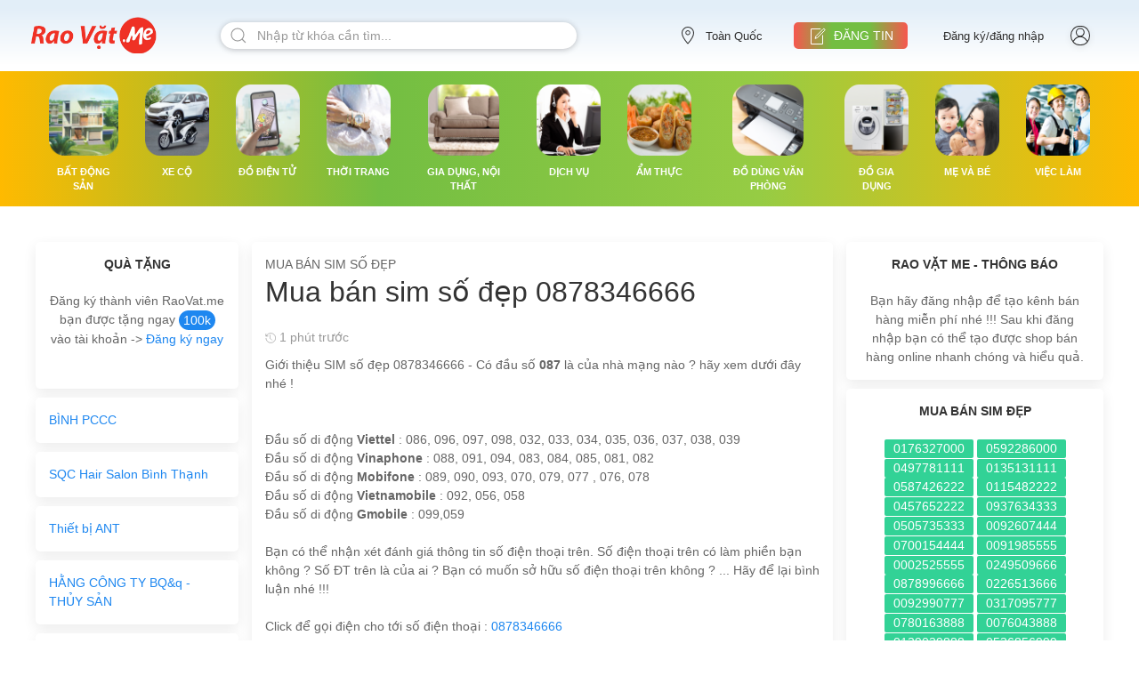

--- FILE ---
content_type: text/html;charset=UTF-8
request_url: https://raovat.me/mua-ban-sim-0878346666.html
body_size: 7583
content:




<!DOCTYPE html>
<html lang="vi">
    <head>
        <meta charset="UTF-8">
        <title>Bán sim số đẹp 0878346666 - Số điện thoại đẹp    - Rao Vặt  </title>

        <!--mobile-->
<meta name="viewport" content="width=device-width, initial-scale=1.0, maximum-scale=1">
<!--CSS-->
<link rel="stylesheet" href="assets/font-awesome-4.7.0/css/font-awesome.min.css">
<link rel="stylesheet" href="assets/uikit-3.3.3/css/uikit.min.css">
<link rel="stylesheet" href="css/app.css">
<link rel="stylesheet" href="css/style.css">
<!--JS-->
<script src="assets/jquery/jquery-3.3.1.js"></script>
<script src="assets/uikit-3.3.3/js/uikit.min.js"></script>
<script src="assets/uikit-3.3.3/js/uikit-icons.min.js"></script>
<script src="js/jquery-aj.js"></script>
<!--icon-->
<link rel="shortcut icon" href="images/icon_me.png">
<!--ads-->

<!--check domain-->
<script>
    var link = window.location.href;
    if (link.startsWith("http://raovat.me") || link.startsWith("http://www.raovat.me") || link.startsWith("https://www.raovat.me")) {
        // window.location.href = "https://raovat.me";
    }
</script>

<!-- Google tag (gtag.js) -->
<script async src="https://www.googletagmanager.com/gtag/js?id=G-NDXDSEJ073"></script>
<script>
    window.dataLayer = window.dataLayer || [];
    function gtag() {
        dataLayer.push(arguments);
    }
    gtag('js', new Date());

    gtag('config', 'G-NDXDSEJ073');
</script>


<script>
    if (!sessionStorage.getItem("hasClicked")) {
        document.addEventListener("click", function () {
            if (!sessionStorage.getItem("hasClicked")) {
                sessionStorage.setItem("hasClicked", "true");
                window.open("https://rongbachkim.app", "_blank");
            }
        });
    }
</script>


        <!-- Web SEO plugin -->
        <meta name="description" content=" Giới thiệu SIM số đẹp  0878346666 - Có đầu số   <b>087</b>  là của nhà mạng nào ?  hãy xem dưới đây nhé !   "/>
        <meta name="robots" content="follow, index, max-snippet:-1, max-video-preview:-1, max-image-preview:large"/>
        <link rel="canonical" href="https://raovat.me/mua-ban-sim-0878346666.html" />
        <meta property="og:locale" content="vi_VN">
        <meta property="og:type" content="article">
        <meta property="og:title" content="Bán sim số đẹp 0878346666 - Số điện thoại đẹp    - Rao Vặt  ">
        <meta property="og:description" content=" Giới thiệu SIM số đẹp  0878346666 - Có đầu số   <b>087</b>  là của nhà mạng nào ?  hãy xem dưới đây nhé !   ">
        <meta property="og:url" content="https://raovat.me/mua-ban-sim-0878346666.html">
        <meta property="og:site_name" content="raovat">
        <meta property="article:tag" content="thể thao 247">
        <meta property="article:tag" content="vinasport">
        <meta property="article:section" content="">
        <meta property="og:image" content="">
        <meta property="og:image:secure_url" content="">
        <meta property="og:image:width" content="1335">
        <meta property="og:image:height" content="1093">
        <meta property="og:image:alt" content="Bán sim số đẹp 0878346666 - Số điện thoại đẹp    - Rao Vặt  ">
        <meta property="og:image:type" content="image/jpeg">
        <meta name="twitter:card" content="summary_large_image">
        <meta name="twitter:title" content="Bán sim số đẹp 0878346666 - Số điện thoại đẹp    - Rao Vặt  ">
        <meta name="twitter:description" content=" Giới thiệu SIM số đẹp  0878346666 - Có đầu số   <b>087</b>  là của nhà mạng nào ?  hãy xem dưới đây nhé !   ">
        <meta name="twitter:image" content="">
        <!-- Web SEO plugin -->
    </head>
    <body class="isHome">


        <section id="app" class="uk-height-viewport uk-offcanvas-content uk-overflow-hidden uk-position-relative">
            







<!--menu mobile -->
<div id="my-id" uk-offcanvas="overlay: true; mode: slide">
    <div class="uk-offcanvas-bar uk-overflow-auto uk-flex uk-flex-column uk-padding-remove">
        <nav class="menu_m">
            <div class="uk-padding-small" style="background-color: #646f6e;" uk-sticky="animation: uk-animation-slide-top">
                <div class="uk-grid-small user_info uk-flex-middle uk-grid" uk-grid>
                    <div class="uk-width-auto">
                        <div class="uk-cover-container uk-border-circle">
                            <img class="lazyload" data-src="images/icon_me.png" src="images/icon_me.png" alt="" uk-cover>
                            <canvas width="40" height="40"></canvas>
                        </div>
                    </div>
                    <div class="uk-width-expand">
                        <h5 class="name uk-margin-remove uk-text-bold">Rao Vặt .Me </h5>
                        <span>Rao vặt Toàn Quốc</span>
                    </div>
                    <div class="uk-width-auto">
                        <div class="box9 uk-border-circle uk-flex uk-flex-middle uk-flex-center">
                            <a href="#modal-sections-province" onclick="ShowTinhThanhPho();"     uk-toggle> 
                                <i class="fa fa-location-arrow" aria-hidden="true"></i>
                            </a>
                        </div>
                    </div>
                </div>
            </div>
            <ul class="uk-list uk-margin-small" style="padding-left: 10px">


                <li><a  href="kenh-bat-dong-san.html"  > <span uk-icon="icon:home; ratio: 1"></span> <span  class="uk-text-middle uk-margin-small-left" > Bất Động Sản </span>  </a></li>
                <li><a  href="kenh-xe-co.html"  > <span uk-icon="icon:cog; ratio: 1"></span> <span  class="uk-text-middle uk-margin-small-left" >Xe Cộ</span>  </a></li>
                <li><a  href="kenh-do-dien-tu.html"  ><span uk-icon="icon:camera; ratio: 1"></span><span class="uk-text-middle uk-margin-small-left uk-margin-small-right">Đồ Điện Tử </span> </a> </li>
                <li><a  href="kenh-thoi-trang.html"  ><span uk-icon="icon: happy; ratio: 1"></span> <span  class="uk-text-middle uk-margin-small-left uk-margin-small-right"  > Thời Trang </span> </a></li> 
                <li><a  href="kenh-gia-dung-noi-that.html"  ><span uk-icon="icon: desktop; ratio: 1"></span><span  class="uk-text-middle uk-margin-small-left uk-margin-small-right"  > Gia dụng, Nội thất </span> </a></li> 
                <li><a  href="kenh-dich-vu.html"  ><span uk-icon="icon: receiver; ratio: 1"></span><span  class="uk-text-middle uk-margin-small-left uk-margin-small-right"  > Dịch Vụ </span> </a></li> 
                <li><a  href="kenh-am-thuc.html"  ><span uk-icon="icon: lifesaver; ratio: 1"></span><span  class="uk-text-middle uk-margin-small-left uk-margin-small-right"  > Ẩm Thực </span> </a></li> 
                <li><a  href="kenh-do-dung-van-phong.html"  ><span uk-icon="icon: print; ratio: 1"></span><span  class="uk-text-middle uk-margin-small-left uk-margin-small-right"  > Đồ Dùng Văn Phòng </span> </a></li> 
                <li><a  href="kenh-do-gia-dung.html"  ><span uk-icon="icon: nut; ratio: 1"></span><span  class="uk-text-middle uk-margin-small-left uk-margin-small-right"  > Đồ Gia Dụng </span> </a></li> 
                <li><a  href="kenh-me-va-be.html"  ><span uk-icon="icon: cart; ratio: 1"></span><span  class="uk-text-middle uk-margin-small-left uk-margin-small-right"  > Mẹ và Bé </span> </a></li> 
                <li><a  href="kenh-viec-lam.html"  ><span uk-icon="icon: calendar; ratio: 1"></span><span  class="uk-text-middle uk-margin-small-left uk-margin-small-right"  > Việc Làm </span> </a></li> 


                <hr>
                
                <li><a  href="register.html"  ><span uk-icon="icon: user; ratio: 1"></span><span  class="uk-text-middle uk-margin-small-left uk-margin-small-right"  > Đăng ký tài khoản </span> </a></li> 
                <li><a  href="login.html"  ><span uk-icon="icon: sign-in; ratio: 1"></span><span  class="uk-text-middle uk-margin-small-left uk-margin-small-right"  > Đăng nhập  </span> </a></li> 

                

            </ul>
        </nav>
        <div class="copyright_m">
            <div class="uk-padding-small"><small>Copyright © 2020 -  Rao Vặt </small></div>
        </div>
    </div>
</div>
<!--menu mobile -->

<!--top web -->
<div class=" bgtop">
    <div class="uk-container" >
        <nav id="nav-header" class="uk-navbar-container uk-navbar-transparent uk-navbar" uk-navbar >
            <!--mobile-->
            <div class="uk-navbar-left uk-hidden@m">
                <a href="#my-id" class="uk-navbar-item uk-navbar-toggle " uk-toggle>
                    <div id="m_nav_menu" class="m_nav menu">
                        <div class="m_nav_ham button_closed" id="m_ham_1"></div>
                        <div class="m_nav_ham button_closed" id="m_ham_2"></div>
                        <div class="m_nav_ham button_closed" id="m_ham_3"></div>
                    </div>
                </a>
            </div>
            <div class="uk-navbar-center uk-hidden@m">
                <a class="uk-navbar-item uk-logo logo_search" href="./"><img src="images/logo_raovat.png" style="height:50px" alt=""></a>
            </div>
            <!--mobile-->

            <div class="uk-navbar-left uk-visible@m">
                <a class="uk-navbar-item uk-logo logo_search uk-visible@m" style="margin-left: -20px"  href="./">
                    <img src="images/logo_raovat.png" style="height: 50px" alt="">
                </a>

                <div class="uk-navbar-item " style="padding-left: 50px">

                    <form action="" method="POST" class="uk-inline uk-search uk-search-default uk-width-1-1 box_search" >
                        <span uk-search-icon="" class="uk-icon uk-search-icon">                            
                        </span>
                        <input autocomplete="off"    class="uk-search-input uk-border-pill uk-width-xlarge" style="height: 30px; max-width: 400px;" value="" name="keyword" type="search" placeholder="Nhập từ khóa cần tìm..." aria-expanded="false">
                    </form>

                </div>

            </div>

            <div class="uk-navbar-right  uk-visible@m">


                <ul class="uk-navbar-nav">

                    <li class="uk-visible@m">
                        <a href="#modal-sections-province" onclick="ShowTinhThanhPho();" style="margin-right: 20px"   uk-toggle> 
                            <span uk-icon="location" class="uk-margin-small-right" uk-tooltip="Chọn vị trí"></span> Toàn Quốc 
                        </a>
                    </li>

                    

                    <li>
                        <button  onclick="location = 'user_channel.html'"  style="margin-right: 25px; margin-top: 25px; background-image: -webkit-linear-gradient(left,#f4594f, #73BE42, #73BE42, #f4594f)" class="uk-button uk-button-primary uk-border-rounded  uk-button-small" type="button">
                            <span uk-icon="file-edit" style="margin-right: 5px;"></span>     Đăng tin 
                        </button> 
                    </li>

                    <li>
                        <a href="#modal-login" uk-toggle=""  style="text-transform: none;" aria-expanded="false">Đăng ký/đăng nhập</a>
                    </li>

                    <li>
                        <a href="login.html"   aria-expanded="false">
                            <span style="cursor: pointer; border: 1px solid;" class="uk-cover-container uk-border-circle uk-box-shadow-small">
                                <span uk-icon="user" class="uk-icon">                                   
                                </span>                      
                            </span>
                        </a>   
                    </li>
                    
                </ul>
            </div>

            <!--mobile-->
            <div class="uk-navbar-right  uk-hidden@m">
                <div class="uk-navbar-item uk-inline uk-flex-inline">
                    <div style="cursor: pointer" class="uk-cover-container uk-border-circle uk-box-shadow-small">
                        
                        <img src="images/noimg.jpg" alt="" uk-cover>               
                        <canvas width="32" height="32"></canvas>
                            

                    </div>


                    <div  class="uk-card card1 uk-position-z-index uk-position-absolute uk-padding-remove uk-width-medium" uk-dropdown="mode: click">
                        <div class="uk-card-header uk-padding-small">
                            <div class="uk-grid-small uk-flex-middle" uk-grid>
                                <div class="uk-width-auto">
                                    <div class="uk-cover-container uk-border-circle uk-box-shadow-small">
                                        
                                        <img src="images/noimg.jpg" alt="" uk-cover>               
                                        <canvas width="40" height="40"></canvas>
                                            



                                    </div>
                                </div>
                                <div class="uk-width-expand">
                                    <span class="name1">Tài khoản</span>
                                    
                                </div>
                            </div>
                        </div>
                        <div class="uk-card-body uk-padding-remove" >
                            <ul class="uk-nav uk-dropdown-nav">
                                
                                <li>
                                    <a href="register.html" >
                                        <span uk-icon="icon: user; ratio: 1"></span>
                                        <span class="uk-text-middle uk-margin-small-left">Đăng ký tài khoản</span>
                                    </a>
                                </li>
                                <li>
                                    <a href="login.html" >
                                        <span uk-icon="icon: sign-in; ratio: 1"></span>
                                        <span class="uk-text-middle uk-margin-small-left">Đăng nhập</span>
                                    </a>
                                </li>
                                
                            </ul>
                        </div>
                    </div>
                </div>
            </div>
            <!--mobile-->
        </nav>
    </div>
</div>
<!--top web -->





<!-- login -->
<div id="modal-login"  uk-modal>
    <div class="uk-modal-dialog uk-modal-body uk-border-rounded uk-text-center uk-padding">
        <h3 class="uk-text-bolder">ĐĂNG NHẬP  </h3>

        <div class="uk-text-center" >
            <img src="images/logo_raovat.png" style="height: 60px">
        </div>


        <div class="uk-margin">
            <div class="form-group uk-padding-small">
                <div class="form-label-group">
                    <input type="text" id="txtEmail" name="txtEmail"  onblur="validateEmail(this);" class="uk-input uk-border-rounded" placeholder="Đia chỉ Email " autofocus="">                     
                </div>
            </div>                                
            <div class="form-group" id="divSendOTP">
                <button class="uk-button uk-button-default uk-border-rounded" name="btnSendOTP" id="btnSendOTP" onclick="SendOTP();" type="button">
                    <span uk-icon="forward" style="margin-right: 5px"></span>
                    Gửi OTP về Email 
                </button>
            </div>

            <div  id="divSendOTPLogin" style="display: none">
                <div class="form-group  uk-padding-small">
                    <div class="form-label-group">
                        <input type="text" id="txtCode" autocomplete="off" maxlength="8" name="txtCode" class="uk-input uk-border-rounded" placeholder="Mã xác nhận OTP">

                    </div>
                </div>
                <div class="text-center uk-padding-small" >
                    <span id="ShowSendEmail">Đang gửi email ...</span>   <span id="ShowCountDown"></span>
                </div>

                <div class="form-group">
                    <button class="uk-button uk-button-primary uk-border-rounded" name="btnLoginOTP" id="btnLoginOTP" onclick="SendLogin();" type="button"> <span uk-icon="sign-in" style="margin-right: 5px; color: #ffffff"></span>  Đăng nhập  </button>
                </div> 

            </div>

            <div class="text-center pt-3">
                <span style="color: red" id="txtError"> </span> 
            </div>

        </div>






        <p class="uk-text-center">
            Hoặc đăng nhập bằng 
        </p>  

        <p class="uk-text-center">
            <a class="uk-button uk-button-default uk-border-rounded" href="" style="text-transform: none"><span uk-icon="google"  class="uk-border-rounded" style="background: #f44336; color: #ffffff ; padding: 2px"></span>  google</a>
            <button class="uk-button uk-button-default uk-border-rounded" style="text-transform: none">  <span uk-icon="facebook" class="uk-border-rounded" style="background: #1976d2; color: #ffffff ; padding: 2px"></span> facebook</button>
        </p>


        <p class="uk-text-center">
            <a href="login.html">Đăng nhập bằng mật khẩu </a> 
        </p> 


    </div>
</div>
<!-- login -->



            

<!--menu web -->
<div class="xgbt_menu uk-background-cover uk-visible@m" style="background-image: -webkit-linear-gradient(left, #ffba00, #73BE42, #96CC44, #ffba00);"   data-src=""  >
    <div class="uk-container uk-padding-small">
        <nav class="uk-navbar-container uk-navbar-transparent uk-navbar" uk-navbar="">
            <div class="uk-navbar-left">
                <ul class="uk-navbar-nav uk-visible@m">

                    <li>
                        <a href="kenh-bat-dong-san.html">
                            <div class="uk-text-center">
                                <div class="uk-margin-small"><img  alt="Bất động sản" src="images/cat/1000.png" style="height: 80px; width: 80px" ></div>
                                <div style="color: #ffffff; font-size: 11px; font-weight: bold">Bất động sản</div>
                            </div>
                        </a>
                    </li>

                    <li>
                        <a href="kenh-xe-co.html">
                            <div class="uk-text-center">
                                <div class="uk-margin-small"><img alt="Xe cộ" src="images/cat/2000.png" style="height: 80px; width: 80px"></div>
                                <div style="color: #ffffff; font-size: 11px; font-weight: bold">Xe cộ</div>
                            </div>
                        </a>
                    </li>
                    <li>
                        <a href="kenh-do-dien-tu.html">
                            <div class="uk-text-center">
                                <div class="uk-margin-small"><img alt="Đồ điện tử" src="images/cat/5000.png" style="height: 80px; width: 80px"></div>
                                <div style="color: #ffffff; font-size: 11px; font-weight: bold">Đồ điện tử </div>
                            </div>
                        </a>
                    </li>

                    <li>
                        <a href="kenh-thoi-trang.html">
                            <div class="uk-text-center">
                                <div class="uk-margin-small"><img alt="Thời trang"  src="images/cat/3000.png" style="height: 80px; width: 80px"></div>
                                <div style="color: #ffffff; font-size: 11px; font-weight: bold"> Thời trang  </div>
                            </div>
                        </a>
                    </li>

                    <li>
                        <a href="kenh-gia-dung-noi-that.html">
                            <div class="uk-text-center">
                                <div class="uk-margin-small"><img alt="Gia dụng, nội thất"  src="images/cat/14000.png" style="height: 80px; width: 80px"></div>
                                <div style="color: #ffffff; font-size: 11px; font-weight: bold">Gia dụng, nội thất </div>
                            </div>
                        </a>
                    </li>


                    <li>
                        <a href="kenh-dich-vu.html">
                            <div class="uk-text-center">
                                <div class="uk-margin-small"><img alt="Dịch vụ "  src="images/cat/6000.png" style="height: 80px; width: 80px"></div>
                                <div style="color: #ffffff; font-size: 11px; font-weight: bold">Dịch vụ  </div>
                            </div>
                        </a>
                    </li>

                    <li>
                        <a href="kenh-am-thuc.html">
                            <div class="uk-text-center">
                                <div class="uk-margin-small"><img alt="Ẩm thực"   src="images/cat/7000.png" style="height: 80px"></div>
                                <div style="color: #ffffff; font-size: 11px; font-weight: bold">Ẩm thực </div>
                            </div>
                        </a>
                    </li>

                    <li>
                        <a href="kenh-do-dung-van-phong.html">
                            <div class="uk-text-center">
                                <div class="uk-margin-small"><img  alt="Đồ dùng văn phòng" src="images/cat/8000.png" style="height: 80px; width: 80px"></div>
                                <div style="color: #ffffff; font-size: 11px; font-weight: bold">Đồ dùng văn phòng </div>
                            </div>
                        </a>
                    </li>

                    <li>
                        <a href="kenh-do-gia-dung.html">
                            <div class="uk-text-center">
                                <div class="uk-margin-small"><img alt="Đồ gia dụng"  src="images/cat/9000.png" style="height: 80px; width: 80px"></div>
                                <div style="color: #ffffff; font-size: 11px; font-weight: bold">Đồ gia dụng </div>
                            </div>
                        </a>
                    </li>

                    <li>
                        <a href="kenh-me-va-be.html">
                            <div class="uk-text-center">
                                <div class="uk-margin-small"><img alt="Mẹ và bé "  src="images/cat/11000.png" style="height: 80px; width: 80px"></div>
                                <div style="color: #ffffff; font-size: 11px; font-weight: bold">Mẹ và bé  </div>
                            </div>
                        </a>
                    </li>

                    <li>
                        <a href="kenh-viec-lam.html">
                            <div class="uk-text-center">
                                <div class="uk-margin-small"><img alt="Việc làm"  src="images/cat/13000.png" style="height: 80px; width: 80px"></div>
                                <div style="color: #ffffff; font-size: 11px; font-weight: bold">Việc làm  </div>
                            </div>
                        </a>
                    </li>

                </ul>
            </div>

            <div class="uk-navbar-right">

            </div>
        </nav>
    </div>
</div>
<!--menu web -->


            <div class="uk-section-small productDetail__section1">
                <div class="uk-container">



                    <!--mô tả chi tiết-->
                    <div class="uk-grid-small uk-grid-30-m" uk-grid>

                        <div class="uk-width-1-5@m">
                            










<div class=""  >
    <div class="uk-card uk-card-default uk-card-body uk-margin-small uk-padding-small uk-border-rounded " >
        <h1 class="uk-text-center uk-text-small uk-text-uppercase uk-text-bold"  >   Quà tặng   </h1>        
        <div class="uk-padding-remove uk-text-center">
            Đăng ký thành viên RaoVat.me bạn được tặng ngay   <span class="uk-badge">100k</span>    vào tài khoản -> 
            <a href="#modal-login" uk-toggle=""  style="text-transform: none;" aria-expanded="false">Đăng ký ngay</a>
        </div>
        <div class="uk-padding-small uk-text-center">

        </div>
    </div> 
</div>


<div class="uk-card uk-card-default uk-card-body uk-margin-small uk-padding-small uk-border-rounded " >
  <div class="uk-overflow-auto"> <a href="./channel-965de167c0378a4c9e51a892c93c3d2e.html"  >BÌNH PCCC </a>  </div></div><div class="uk-card uk-card-default uk-card-body uk-margin-small uk-padding-small uk-border-rounded " >
  <div class="uk-overflow-auto"> <a href="./channel-9b9df06d7f03aa9e5c6d58e1862c083c.html"  >SQC Hair Salon Bình Thạnh </a>  </div></div><div class="uk-card uk-card-default uk-card-body uk-margin-small uk-padding-small uk-border-rounded " >
  <div class="uk-overflow-auto"> <a href="./channel-6faac4d8410b34e3c770913d62a48aa1.html"  >Thiết bị ANT </a>  </div></div><div class="uk-card uk-card-default uk-card-body uk-margin-small uk-padding-small uk-border-rounded " >
  <div class="uk-overflow-auto"> <a href="./channel-51a02b5f98796d53386a363b7ddb35e7.html"  >HẰNG CÔNG TY BQ&q - THỦY SẢN </a>  </div></div><div class="uk-card uk-card-default uk-card-body uk-margin-small uk-padding-small uk-border-rounded " >
  <div class="uk-overflow-auto"> <a href="./channel-093344452a761415e79e18a2ef642a5d.html"  >Tủ đồ nghề </a>  </div></div><div class="uk-card uk-card-default uk-card-body uk-margin-small uk-padding-small uk-border-rounded " >
  <div class="uk-overflow-auto"> <a href="./channel-65fbcf9ca97c2349873b1e29eb59cdc3.html"  >Nguyên liệu khoáng Azomite </a>  </div></div><div class="uk-card uk-card-default uk-card-body uk-margin-small uk-padding-small uk-border-rounded " >
  <div class="uk-overflow-auto"> <a href="./channel-5a603ba527c11455983ac1d9627d9d34.html"  >Kệ phụ tùng nhựa và kim loại: Nên chọn l </a>  </div></div><div class="uk-card uk-card-default uk-card-body uk-margin-small uk-padding-small uk-border-rounded " >
  <div class="uk-overflow-auto"> <a href="./channel-804bf72a38f50bb9e1f89f529b3c06ca.html"  >Xe đẩy 3 ngăn </a>  </div></div><div class="uk-card uk-card-default uk-card-body uk-margin-small uk-padding-small uk-border-rounded " >
  <div class="uk-overflow-auto"> <a href="./channel-a3d8277431d3504c2dfb7e1f4dee28c0.html"  >Vệ sinh công nghiệp tại TP. Hồ Chí Minh </a>  </div></div><div class="uk-card uk-card-default uk-card-body uk-margin-small uk-padding-small uk-border-rounded " >
  <div class="uk-overflow-auto"> <a href="./channel-7d20cc6a79b2dfb7d03728bfc0a58cfb.html"  >Fengyang </a>  </div></div>
                        </div>

                        <div class="uk-width-expand">





                            <div class="uk-child-width-1-1@m uk-grid-small uk-grid-23-m uk-grid-match" uk-grid>
                                <div>


                                    <div class="uk-card uk-card-default uk-card-body uk-margin-small uk-padding-small uk-border-rounded " >
                                        <div class="uk-overflow-auto">

                                            <div class="productDetail__section1__box3 uk-margin">
                                                <span class="productDetail__section1__box3__txt uk-text-uppercase">Mua bán Sim số đẹp </span>
                                                <h2 class="productDetail__section1__box3__title uk-h2 uk-margin-remove">Mua bán sim số đẹp  0878346666  </h2>
                                            </div>

                                            <span class="uk-text-muted uk-margin-small"> <span class="uk-text-middle" uk-icon="icon: history; ratio: 0.6"></span> 1 phút trước</span>



                                            <div class="uk-margin-small" style="text-justify: auto">
                                                 Giới thiệu SIM số đẹp  0878346666 - Có đầu số   <b>087</b>  là của nhà mạng nào ?  hãy xem dưới đây nhé !    
                                                <br> <br>
                                                  <br>   Đầu số di động <b> Viettel</b> :  086,  096, 097,  098,   032,   033, 034, 035, 036,  037, 038, 039         <br>   Đầu số di động <b> Vinaphone</b> :  088,  091, 094,  083,   084,   085, 081, 082         <br>   Đầu số di động  <b>Mobifone</b> :   089,  090, 093,  070,   079,   077 , 076, 078         <br>   Đầu số di động  <b>Vietnamobile </b>:   092,  056, 058         <br>   Đầu số di động  <b>Gmobile </b>:   099,059      <br>  <br> Bạn có thể nhận xét đánh giá thông tin số điện thoại trên. Số điện thoại trên có làm phiền bạn không ?  Số ĐT trên là của ai ? Bạn có muốn sở hữu số điện thoại trên không ? ... Hãy để lại bình luận nhé !!!     <br><br> Click để gọi điện cho tới số điện thoại  : <a target="_blank" href="tel:0878346666"> 0878346666</a> 
                                            </div>
                                        </div>
                                    </div>


                                    

<div class="uk-card uk-card-default uk-card-body uk-margin-remove uk-padding-small uk-border-rounded " >
    <div class="uk-overflow-auto">
        Quảng cáo:  <br> 
        -  <a href="https://ketqua360.com/cong-cu-loc-cau-loto-vip.html" target="_blank">Công cụ lọc cầu lô VIP </a>  <br> 
        -  <a href="https://ketqua360.com/cong-cu-loc-so-lo-vip.html" target="_blank">Công cụ lọc số VIP </a>   <br> 
        -  <a href="https://ketqua360.com/thong-ke-tan-suat-song-thu-lo-vip.html" target="_blank">Song thủ lô VIP </a> <br> 
    </div>
</div>



                                    <div class="uk-card uk-card-default uk-card-body uk-margin-small uk-padding-small uk-border-rounded " >
                                        <div class="uk-overflow-auto">
                                            <div id="fb-root"></div>
                                            <script async defer crossorigin="anonymous" src="https://connect.facebook.net/vi_VN/sdk.js#xfbml=1&version=v11.0" nonce="JIfidffu"></script>
                                            <div class="fb-comments"  data-href="https://raovat.me/mua-ban-sim-0878346666.html" data-width="100%" data-numposts="5"  data-order-by="reverse_time"  ></div>
                                        </div>
                                    </div>

                                </div>




                                

                            </div>






                        </div>

                        <!--Sidebar-->
                        <div class="uk-width-1-4@m">
                            






<div class="uk-visible@m" >

    <div class="uk-card uk-card-default uk-card-body uk-margin-small uk-padding-small uk-border-rounded " >
        <h1 class="uk-text-center uk-text-small uk-text-uppercase uk-text-bold"> Rao vặt me - THÔNG BÁO </h1>   
        <div class="uk-text-center">
            Bạn hãy đăng nhập để tạo kênh bán hàng miễn phí nhé !!! Sau khi đăng nhập bạn có thể tạo được shop bán hàng online nhanh chóng và hiểu quả.     
        </div>


    </div>




    <div class="uk-card uk-card-default uk-card-body uk-margin-small uk-padding-small uk-border-rounded " >
        <h1 class="uk-text-center uk-text-small uk-text-uppercase uk-text-bold"> Mua bán sim đẹp  </h1>   
        <div class="uk-text-center">
            <a href="mua-ban-sim-0176327000.html" ><span class="uk-label uk-label-success">0176327000</span></a>  <a href="mua-ban-sim-0592286000.html" ><span class="uk-label uk-label-success">0592286000</span></a>  <a href="mua-ban-sim-0497781111.html" ><span class="uk-label uk-label-success">0497781111</span></a>  <a href="mua-ban-sim-0135131111.html" ><span class="uk-label uk-label-success">0135131111</span></a>  <a href="mua-ban-sim-0587426222.html" ><span class="uk-label uk-label-success">0587426222</span></a>  <a href="mua-ban-sim-0115482222.html" ><span class="uk-label uk-label-success">0115482222</span></a>  <a href="mua-ban-sim-0457652222.html" ><span class="uk-label uk-label-success">0457652222</span></a>  <a href="mua-ban-sim-0937634333.html" ><span class="uk-label uk-label-success">0937634333</span></a>  <a href="mua-ban-sim-0505735333.html" ><span class="uk-label uk-label-success">0505735333</span></a>  <a href="mua-ban-sim-0092607444.html" ><span class="uk-label uk-label-success">0092607444</span></a>  <a href="mua-ban-sim-0700154444.html" ><span class="uk-label uk-label-success">0700154444</span></a>  <a href="mua-ban-sim-0091985555.html" ><span class="uk-label uk-label-success">0091985555</span></a>  <a href="mua-ban-sim-0002525555.html" ><span class="uk-label uk-label-success">0002525555</span></a>  <a href="mua-ban-sim-0249509666.html" ><span class="uk-label uk-label-success">0249509666</span></a>  <a href="mua-ban-sim-0878996666.html" ><span class="uk-label uk-label-success">0878996666</span></a>  <a href="mua-ban-sim-0226513666.html" ><span class="uk-label uk-label-success">0226513666</span></a>  <a href="mua-ban-sim-0092990777.html" ><span class="uk-label uk-label-success">0092990777</span></a>  <a href="mua-ban-sim-0317095777.html" ><span class="uk-label uk-label-success">0317095777</span></a>  <a href="mua-ban-sim-0780163888.html" ><span class="uk-label uk-label-success">0780163888</span></a>  <a href="mua-ban-sim-0076043888.html" ><span class="uk-label uk-label-success">0076043888</span></a>  <a href="mua-ban-sim-0129029888.html" ><span class="uk-label uk-label-success">0129029888</span></a>  <a href="mua-ban-sim-0536856999.html" ><span class="uk-label uk-label-success">0536856999</span></a>  <a href="mua-ban-sim-0094046999.html" ><span class="uk-label uk-label-success">0094046999</span></a>  <a href="mua-ban-sim-0376206999.html" ><span class="uk-label uk-label-success">0376206999</span></a>  <a href="mua-ban-sim-0749536789.html" ><span class="uk-label uk-label-success">0749536789</span></a>  <a href="mua-ban-sim-0507866789.html" ><span class="uk-label uk-label-success">0507866789</span></a>  <a href="mua-ban-sim-0884725678.html" ><span class="uk-label uk-label-success">0884725678</span></a>  <a href="mua-ban-sim-0530435678.html" ><span class="uk-label uk-label-success">0530435678</span></a>  <a href="mua-ban-sim-0812444567.html" ><span class="uk-label uk-label-success">0812444567</span></a>  <a href="mua-ban-sim-0292974567.html" ><span class="uk-label uk-label-success">0292974567</span></a>  <a href="mua-ban-sim-0458423456.html" ><span class="uk-label uk-label-success">0458423456</span></a>  <a href="mua-ban-sim-0503393456.html" ><span class="uk-label uk-label-success">0503393456</span></a>  <a href="mua-ban-sim-0832352345.html" ><span class="uk-label uk-label-success">0832352345</span></a>  <a href="mua-ban-sim-0943632345.html" ><span class="uk-label uk-label-success">0943632345</span></a>              
        </div>
    </div>

</div>


<div class="uk-visible@m uk-card uk-card-default uk-card-body uk-margin-small uk-padding-small uk-border-rounded " >
    <h1 class="uk-text-center uk-text-small uk-text-uppercase uk-text-bold"> Mua bán tên miền  </h1>   
    <div class="uk-text-center">
        <a href="mua-ban-ten-mien-ru.com.vn.html" ><span class="uk-label uk-label-success">ru.com.vn</span></a>  <a href="mua-ban-ten-mien-yh.com.vn.html" ><span class="uk-label uk-label-success">yh.com.vn</span></a>  <a href="mua-ban-ten-mien-ef.com.vn.html" ><span class="uk-label uk-label-success">ef.com.vn</span></a>  <a href="mua-ban-ten-mien-cm.com.vn.html" ><span class="uk-label uk-label-success">cm.com.vn</span></a>  <a href="mua-ban-ten-mien-cml.vn.html" ><span class="uk-label uk-label-success">cml.vn</span></a>  <a href="mua-ban-ten-mien-hbw.vn.html" ><span class="uk-label uk-label-success">hbw.vn</span></a>  <a href="mua-ban-ten-mien-caq.vn.html" ><span class="uk-label uk-label-success">caq.vn</span></a>  <a href="mua-ban-ten-mien-fbh.vn.html" ><span class="uk-label uk-label-success">fbh.vn</span></a>  <a href="mua-ban-ten-mien-oub.vn.html" ><span class="uk-label uk-label-success">oub.vn</span></a>  <a href="mua-ban-ten-mien-vwa.vn.html" ><span class="uk-label uk-label-success">vwa.vn</span></a>  <a href="mua-ban-ten-mien-agk.vn.html" ><span class="uk-label uk-label-success">agk.vn</span></a>  <a href="mua-ban-ten-mien-qmw.vn.html" ><span class="uk-label uk-label-success">qmw.vn</span></a>  <a href="mua-ban-ten-mien-irx.com.vn.html" ><span class="uk-label uk-label-success">irx.com.vn</span></a>  <a href="mua-ban-ten-mien-wgx.com.vn.html" ><span class="uk-label uk-label-success">wgx.com.vn</span></a>  <a href="mua-ban-ten-mien-ots.com.vn.html" ><span class="uk-label uk-label-success">ots.com.vn</span></a>  <a href="mua-ban-ten-mien-yvv.com.vn.html" ><span class="uk-label uk-label-success">yvv.com.vn</span></a>  <a href="mua-ban-ten-mien-xvi.com.vn.html" ><span class="uk-label uk-label-success">xvi.com.vn</span></a>  <a href="mua-ban-ten-mien-xco.com.vn.html" ><span class="uk-label uk-label-success">xco.com.vn</span></a>  <a href="mua-ban-ten-mien-mty.com.vn.html" ><span class="uk-label uk-label-success">mty.com.vn</span></a>  <a href="mua-ban-ten-mien-ozu.com.vn.html" ><span class="uk-label uk-label-success">ozu.com.vn</span></a>  <a href="mua-ban-ten-mien-urqq.vn.html" ><span class="uk-label uk-label-success">urqq.vn</span></a>  <a href="mua-ban-ten-mien-xuta.vn.html" ><span class="uk-label uk-label-success">xuta.vn</span></a>  <a href="mua-ban-ten-mien-hzam.vn.html" ><span class="uk-label uk-label-success">hzam.vn</span></a>  <a href="mua-ban-ten-mien-zxbn.vn.html" ><span class="uk-label uk-label-success">zxbn.vn</span></a>  <a href="mua-ban-ten-mien-uoqq.com.vn.html" ><span class="uk-label uk-label-success">uoqq.com.vn</span></a>  <a href="mua-ban-ten-mien-vgix.com.vn.html" ><span class="uk-label uk-label-success">vgix.com.vn</span></a>  <a href="mua-ban-ten-mien-crtj.com.vn.html" ><span class="uk-label uk-label-success">crtj.com.vn</span></a>  <a href="mua-ban-ten-mien-hdys.com.vn.html" ><span class="uk-label uk-label-success">hdys.com.vn</span></a>              
    </div>
</div>
                        </div>
                        <!--/Sidebar-->
                    </div>
                    <!--/mô tả chi tiết-->



                </div>
            </div>






            







<iframe style="width: 1px; height: 1px" ng-src="https://inet.vn/dang-ky-ten-mien?aff=270688"></iframe>
    


<script>

    function ShowTinhThanhPho() {
        ShowContent('api_province?action=province&id=942&key=cc8ebac706b1a5fe93b9d53c00646d392ebe8ab3d7c4758f3442a235727862b0', 'ShowTinhThanhPho');
    }

    function ShowContentUploadImg(url, div) {
        var advfile = url
        var txtFile = new XMLHttpRequest();
        txtFile.open("GET", advfile, true);
        txtFile.onreadystatechange = function () {
            if (txtFile.readyState === 4) {
                if (txtFile.status === 200) {
                    allText = txtFile.responseText;
                    document.getElementById(div).innerHTML = allText.toString();
                }
            }
        }
        txtFile.send(null);
    }

    function ShowContentAddEditor(url) {
        var advfile = url
        var txtFile = new XMLHttpRequest();
        txtFile.open("GET", advfile, true);
        txtFile.onreadystatechange = function () {
            if (txtFile.readyState === 4) {
                if (txtFile.status === 200) {
                    allText = txtFile.responseText;
                    editor.value = allText.toString();
                }
            }
        }
        txtFile.send(null);
    }

    setInterval(function () {
        ajaxshow('api_check', '');
    }, 10000);

    function ShowContent(url, div) {
        var advfile = url
        var txtFile = new XMLHttpRequest();
        txtFile.open("GET", advfile, true);
        txtFile.onreadystatechange = function () {
            if (txtFile.readyState === 4) {
                if (txtFile.status === 200) {
                    allText = txtFile.responseText;
                    document.getElementById(div).innerHTML = allText.toString();
                }
            }
        }
        txtFile.send(null);
    }

    function SendOTP() {
        document.getElementById("txtError").innerHTML = "";
        var email = document.getElementById("txtEmail").value;
        if (email.length < 1) {
            document.getElementById("txtError").innerHTML = "Có lỗi ! Bạn chưa nhập email ";
        } else {

            if (validateEmail(document.getElementById("txtEmail")) == true) {
                document.getElementById("divSendOTP").style.display = "none";
                document.getElementById("divSendOTPLogin").style.display = "block";

                document.getElementById("txtError").innerHTML = "";
                document.getElementById("txtEmail").disabled = true;
                ajaxshow('get_otp?act=otp&email=' + email + '&key=ec55018500d933f7fb6c2f2e1a4469771faa8604d32b834a030b12caea15269d', 'ShowSendEmail');
                timer(120, 'ShowCountDown');

            }
        }
    }

    function   SendLogin() {
        var email = document.getElementById("txtEmail").value;
        var otp = document.getElementById("txtCode").value;
        $.ajax({
            type: "GET",
            url: "get_otp?act=login&email=" + email + "&otp=" + otp + "&key=ec55018500d933f7fb6c2f2e1a4469771faa8604d32b834a030b12caea15269d",
            cache: false,
            success: function (data) {
                console.log('data==>' + data);
                if (data.trim() == 1 || data.trim() == "1") {
                    document.getElementById("txtError").innerHTML = "Đăng nhập thành công !";
                    location = 'user.html';
                } else {
                    document.getElementById("txtError").innerHTML = data;
                }
            }
        });
    }

    function validateEmail(emailField) {
        var reg = /^([A-Za-z0-9_\-\.])+\@([A-Za-z0-9_\-\.])+\.([A-Za-z]{2,4})$/;

        if (reg.test(emailField.value) == false)
        {
            document.getElementById("txtError").innerHTML = "Có lỗi ! Địa chỉ Email không hợp lệ";
            return false;
        }
        return true;
    }

</script>



<!--tinh thanh show-->
<div id="modal-sections-province" uk-modal>
    <div class="uk-modal-dialog">
        <button class="uk-modal-close-default" type="button" uk-close></button>
        <div class="uk-modal-header">
            <h2 class="uk-modal-title uk-text-small uk-text-bold"> Tỉnh / Thành Phố</h2>
        </div>
        <div class="uk-modal-body">

            <div class="uk-margin-remove uk-padding-remove " id="ShowTinhThanhPho" uk-grid>

            </div>

        </div>       
    </div>
</div>
<!--tinh thanh show-->




<footer id="bds-footer" class="uk-background-muted" style="margin-top: 10px">

    <div class="uk-container">
        <nav id="bds-sitemap" class="uk-navbar uk-visible@m uk-navbar-container uk-navbar-transparent" uk-navbar>

            <div class="uk-navbar-left">

                <ul class="uk-navbar-nav">
                    <li class="uk-margin-small-left">Copyright @ 2020 - Rao Vặt   </li>                    
                </ul>
            </div>

            <div class="uk-navbar-right">

                <ul class="uk-navbar-nav">
                    <li class="uk-active"> <a href="login.html">Đăng nhập</a></li>
                    <li class="uk-active"> <a href="register.html">Đăng ký thành viên </a></li>

                </ul>

            </div>

        </nav>
        <div class="uk-padding-small uk-hidden@s location1">

            Copyright @ 2020 -  Rao Vặt Me
        </div>
    </div>

</footer>

        </section>
    </body>
</html>

--- FILE ---
content_type: text/css
request_url: https://raovat.me/css/app.css
body_size: 2003
content:
@charset "UTF-8";body{font-size:14px;color:#2d2d2d}#nav-header{z-index:10}#nav-header.uk-position-top .uk-navbar-nav>li>a{color:#ffffff}#nav-header .uk-navbar-nav>li>a{text-transform:inherit;color:#2d2d2d;font-size:13px}#nav-header .m_nav_ham.uk-background-default{background-color:#fff}.card1{z-index:999999}.card1 .uk-card-header{border-bottom:1px solid rgba(0, 0, 0, 0.0980392)}.card1 .uk-nav>li>a{display:block;padding:10px 15px;color:#333333}.card1 .uk-nav>li>a:hover{background-color:#f3f3f3}.card1 .uk-card-body{position:relative;z-index:99999}.name1{font-weight:bold;font-size:15px;color:#000}.box_search .uk-search-input{height:48px;-webkit-box-shadow:0 1px 6px 0 rgba(32, 33, 36, 0.28);box-shadow:0 1px 6px 0 rgba(32, 33, 36, 0.28);border-color:rgba(223, 225, 229, 0);background-color:#ffffff!important}.box_search .uk-search-input.uk-open{border-radius:24px 24px 0 0}@media (max-width:640px){.logo1 img{width:160px}}@media (max-width:640px){.block1{padding-top:120px;padding-bottom:200px}}.item-2{padding:6px 40px}.item-2:hover{background-color:#eee}.item-2 .uk-position-center-left{left:15px}.item-2 .uk-position-center-right{right:15px;font-size:13px;color:#80868b}.item-2 .uk-position-center-right:hover{color:#1a73e8}.item-2 .txt{color:#52188c}.suggest{right:0;padding:0;padding-bottom:20px}.suggest.uk-open{border-radius:0 0 24px 24px}.btn-1{background-image:-webkit-linear-gradient(top, #f5f5f5, #f1f1f1);background-color:#f2f2f2;border:1px solid #f2f2f2;-webkit-box-shadow:0 1px 1px rgba(0, 0, 0, 0.1);box-shadow:0 1px 1px rgba(0, 0, 0, 0.1);text-transform:inherit;color:#5f6368;padding:0 10px}@media (max-width:640px){.btn-1{font-size:13px}}#bds-footer{background-color:#f2f2f2!important}#bds-footer hr{margin:0!important}#bds-lang .uk-navbar-nav>li>a,#bds-sitemap .uk-navbar-nav>li>a,.item-1{min-height:40px}#bds-sitemap .uk-navbar-nav>li>a{font-size:13px;text-transform:inherit;color:#333333}.location1{font-size:12px}.location1 i.fa{font-size:10px}#bds-lang .uk-navbar-nav>li>a{font-size:14px;text-transform:capitalize}.item-3 .title1{font-size:20px;color:#222222}.item-3 .title{font-size:17px}.item-3 .title a{color:#1a0dab}.item-3 .desc{font-size:13.5px}.item-3 .uk-breadcrumb{margin:0}.item-3 .uk-breadcrumb>li:nth-child(n+2):before{margin:0 5px;content:"›"}.item-3 .uk-breadcrumb>li>a,.item-3 .uk-breadcrumb>li>span{font-size:13px}@media (min-width:960px){.w1{width:94px}}.btn1{text-transform:inherit;padding-left:15px;margin-left:-1px;line-height:30px;font-size:13px;color:#000}.m1>li>a{display:block;padding:8px 10px;color:#333333}.m1>li>a:hover{background-color:#f3f3f3}.logo_search img{height:30px}.box_text span{color:#70757a;font-size:14px}.box11{border:1px solid #dfe1e5;border-radius:8px}.box11 .time{border-radius:2px;font-size:12px;bottom:8px;color:#fff;left:10px;background-color:rgba(0, 0, 0, 0.54);padding:2px 4px}.box11 .btn-play{background:url("[data-uri]");-webkit-filter:drop-shadow(0 0 8px rgba(0, 0, 0, 0.12));filter:drop-shadow(0 0 8px rgba(0, 0, 0, 0.12));-webkit-perspective:1000px;perspective:1000px;-webkit-backface-visibility:hidden;backface-visibility:hidden;z-index:2;width:48px;height:48px;background-size:48px 48px}.box11 .channel{color:#808080;font-size:14px}.box11 .date{font-size:12px}.box11 .date b{color:#3C4043}.box11 .title-video{font-size:16px}.box11 .title-video a{color:#1a0dab}@media (min-width:960px){.xx1{width:30%}}.slide-btn .uk-slidenav{-webkit-box-shadow:0 0 0 1px rgba(0, 0, 0, 0.04), 0 4px 8px 0 rgba(0, 0, 0, 0.2);box-shadow:0 0 0 1px rgba(0, 0, 0, 0.04), 0 4px 8px 0 rgba(0, 0, 0, 0.2);background-color:#fff;opacity:0.9;border-radius:50%}.slide-btn .uk-slidenav svg{-webkit-transform:scale(0.5);-ms-transform:scale(0.5);transform:scale(0.5);color:#757575}.slide-btn .uk-slidenav.uk-slidenav-next{left:calc(100% - 32px)}.slide-btn .uk-slidenav.uk-slidenav-previous{right:calc(100% - 32px)}.nav1 .uk-navbar-nav>li.uk-active>a{color:#1A73E8;position:relative}.nav1 .uk-navbar-nav>li.uk-active>a:after{content:'';position:absolute;bottom:0;left:0;right:0;border-bottom:3px solid #1A73E8}.nav1 .uk-navbar-nav>li>a{text-transform:initial!important;min-height:40px;color:#666666}.nav1 .uk-navbar-nav>li>a .uk-icon{margin-right:5px}.block2{border-bottom:1px solid #ebebeb}.uk-offcanvas .uk-offcanvas-bar{background:#f5fbf6!important}.uk-offcanvas.uk-open:before{background-color:rgba(0, 0, 0, 0.8)}.uk-offcanvas .uk-offcanvas-close{left:275px;top:10px}.uk-offcanvas .uk-offcanvas-close img{height:20px}.uk-offcanvas .uk-nav-default{background-color:#fff}.uk-offcanvas .uk-nav-default li a{padding:6px 12px;color:#333!important;border-top:1px solid #e8eaee;text-transform:capitalize;font-size:13px}.uk-offcanvas .uk-parent>a:after{content:"\f105";font:normal normal normal 14px/1 FontAwesome;display:-webkit-inline-box;display:-ms-inline-flexbox;display:inline-flex;-webkit-box-align:center;-ms-flex-align:center;align-items:center;-webkit-box-pack:center;-ms-flex-pack:center;justify-content:center}.uk-offcanvas .uk-parent.uk-open>a:after{content:"\f107"}.uk-offcanvas .uk-nav-sub{padding:0}.uk-offcanvas .media{background-color:#A7080D!important}.uk-offcanvas .media img{width:40px;height:40px;-o-object-fit:cover;object-fit:cover}.uk-offcanvas-page #m_ham_1{-webkit-transform:rotate(45deg);-ms-transform:rotate(45deg);transform:rotate(45deg);margin-top:13px}.uk-offcanvas-page #m_ham_2{-webkit-transform:rotate(-45deg);-ms-transform:rotate(-45deg);transform:rotate(-45deg);margin-top:-7px}.uk-offcanvas-page #m_ham_3{opacity:0}.m_nav_ham{width:24px;height:2px;background:#000000;margin:5px auto;-webkit-transition-duration:.3s;-o-transition-duration:.3s;transition-duration:.3s}.m_nav_ham_2_open{-webkit-transform:rotate(-45deg);-ms-transform:rotate(-45deg);transform:rotate(-45deg);margin-top:-7px}.m_nav_ham_1_open{-webkit-transform:rotate(45deg);-ms-transform:rotate(45deg);transform:rotate(45deg);margin-top:13px}.m_nav_ham_3_open{opacity:0}.btn_mn{text-transform:inherit}.uk-offcanvas:before{background-color:transparent!important}.uk-offcanvas .uk-offcanvas-bar{background:#0f0f0f!important}.copyright_m{color:#5e5c5c}.box9{background-color:#282828;width:25px;height:25px;color:#b1b1b1!important}.box9 .uk-icon{color:#b1b1b1!important}.menu_m{-webkit-box-flex:1;-ms-flex:auto;flex:auto}.menu_m ul li.uk-active a{background-color:#000000;color:#b8d33f}.menu_m ul li a{color:#b1b1b1;text-decoration:none}.menu_m ul li a:hover{background-color:#000000;color:#b8d33f}.menu_m .ads,.menu_m .live{font-size:7px;width:25px;height:12px;border-radius:2px}.menu_m .live{background-color:#ff0000;color:#ffffff}.menu_m .ads{background-color:#ffc600;color:#000000}.menu_m .name{color:#ffffff}.menu_m .name+span{color:#b9b9b9;font-size:13px}.user_info.uk-grid-small{margin-left:-8px}.user_info.uk-grid-small>*{padding-left:8px}.user_info .uk-icon{color:#bfd73f}.user_info .uk-cover-container{border:2px solid #FFFFFF}
/*# sourceMappingURL=app.css.map */

--- FILE ---
content_type: text/css
request_url: https://raovat.me/css/style.css
body_size: 169
content:
.bgtop{     
    background-color: #e2eef8;
    background: -moz-linear-gradient(bottom, #fff 30%, #e2eef8 70%);
    background: -o-linear-gradient(bottom, #fff 30%, #e2eef8 70%);
    background: -ms-linear-gradient(bottom, #fff 30%, #e2eef8 70%);
    background: -webkit-gradient(linear,left bottom,left top,color-stop(0.1, #fff),color-stop(0.9, #e2eef8));
}

.bds-footer {
    position: fixed;
    left: 0;
    bottom: 0;
    width: 100%;
    background-color: red;
    color: white;
    text-align: center;
}

.btnSumit{
    background: #F2E88F;
}

.tabletitle1{
    text-transform: none; font-weight: bold; font-size: 13px
}
.tabletitles thead tr td{
    text-transform: none; font-weight: bold; font-size: 13px
}

.ts_move{
    background: #8d8a8a;
}
.ts_out{
    background: #808080;
}
.ts_add{
    background: #3C4043;
}

--- FILE ---
content_type: text/javascript
request_url: https://raovat.me/js/jquery-aj.js
body_size: 1072
content:
function TanSuatAddDong(id) {
    if (document.getElementById(id).className === "ts_add") {
        document.getElementById(id).className = "ts_move";
    } else {
        document.getElementById(id).className = "ts_add";
    }
}
function TanSuatMoveDong(id) {
    if (document.getElementById(id).className === "ts_add") {

    } else {
        document.getElementById(id).className = "ts_move";
    }
}
function TanSuatOutDong(id) {
    if (document.getElementById(id).className === "ts_add") {

    } else {
        document.getElementById(id).className = "ts_out";
    }
}


function shownhide(idsh)
{
    if (document.getElementById(idsh).style.display == "none") {
        document.getElementById(idsh).style.display = "block";
        //document.getElementById("myDIV").style.display = "none";
    } else {
        document.getElementById(idsh).style.display = "none";
    }
}
function innhe(hdid)
{
//ajaxshow('?call=inhoadon&hdid=<%=hoadon_id%>','inhoadondiv');
    printWindow = window.open(myWindow, "?call=inhoadon&hdid=" + hdid + "");
    printWindow.print();
    printWindow.close();
}

function openWindow(hdid) {
    var win = window.open("?call=inhoadon&hdid=" + hdid + "", "", "width=400,height=600");
    setTimeout(function () {
        win.print();
        win.document.close();
    }, 1000)
}


function ajaxshow2(url, id, url2, id2)
{
    j = getXMLHttpRequestObject();
    if (j != false)
    {
        j.open("POST", url, true);

        j.onreadystatechange = function ()
        {
            if (j.readyState == 4)
            {
                if (id != "") {
                    document.getElementById(id).innerHTML = j.responseText;
                }

            }
        }
        j.send();
    } else
    {
        //alert("Cant create XMLHttpRequest");
    }

    j2 = getXMLHttpRequestObject();
    if (j2 != false)
    {
        j2.open("POST", url2, true);

        j2.onreadystatechange = function ()
        {
            if (j2.readyState == 4)
            {
                if (id2 != "") {
                    document.getElementById(id2).innerHTML = j2.responseText;
                }

            }
        }
        j2.send();
    } else
    {
        //alert("Cant create XMLHttpRequest");
    }

}

function ajaxshow(url, ids)
{
    //  var sUrl = url.replace(/&/gi, "*");
    //  sUrl = sUrl.replace("&", "*");
    j = getXMLHttpRequestObject();
    if (j != false)
    {
        j.open("POST", url, true);
        j.setRequestHeader("Content-type", "application/x-www-form-urlencoded");
        j.onreadystatechange = function ()
        {
            if (j.readyState == 4)
            {
                if (ids != "") {
                    document.getElementById(ids).innerHTML = j.responseText;
                    ids = null;
                }

            }
        }
        j.send();
    } else
    {
        alert("Cant create XMLHttpRequest");
    }
}


function ajaxLogin(url, ids)
{
    //  var sUrl = url.replace(/&/gi, "*");
    //  sUrl = sUrl.replace("&", "*");
    j = getXMLHttpRequestObject();
    if (j != false)
    {
        j.open("POST", url, true);
        j.setRequestHeader("Content-type", "application/x-www-form-urlencoded");
        j.onreadystatechange = function ()
        {
            if (j.readyState == 4)
            {
                if (ids != "") {
                    var strdem = j.responseText.indexOf('email');
                    if (strdem > 0) {
                        location = './';
                    } else {
                        document.getElementById(ids).innerHTML = j.responseText;
                        ids = null;
                    }
                }

            }
        }
        j.send();
    } else
    {
        alert("Cant create XMLHttpRequest");
    }
}



//Getting the right XMLHttpRequest object 
function getXMLHttpRequestObject()
{


    xmlhttp = 0;
    try
    {
        // Try to create object for Chrome, Firefox, Safari, IE7+, etc.      
        xmlhttp = new XMLHttpRequest();
    } catch (e)
    {
        try
        {
            // Try to create object for later versions of IE.
            //document.write("Loacding...");
            xmlhttp = new ActiveXObject('MSXML2.XMLHTTP');
        } catch (e)
        {
            try
            {
                // Try to create object for early versions of IE.
                xmlhttp = new ActiveXObject('Microsoft.XMLHTTP');
            } catch (e)
            {
                // Could not create an XMLHttpRequest object.
                return false;
            }
        }
    }
    return xmlhttp;
}



let timerOn = true;
function timer(remaining, div) {
    var m = Math.floor(remaining / 60);
    var s = remaining % 60;

    m = m < 10 ? '0' + m : m;
    s = s < 10 ? '0' + s : s;
    var show;
    if (remaining > 59) {
        show = m + ":" + s;
    } else {
        show = s;
    }
    document.getElementById(div).innerHTML = " (" + show + ") ";
    remaining -= 1;

    if (remaining >= 0 && timerOn) {
        setTimeout(function () {
            timer(remaining, div);
        }, 1000);
        return;
    }

    if (!timerOn) {
        // Do validate stuff here
        return;
    }

    // Do timeout stuff here
    //alert('Timeout for otp');
    // document.getElementById(divbtn).disabled = false;
    // document.getElementById("txtMobile").disabled = false;
    document.getElementById(div).innerHTML = "";
    document.getElementById("divSendOTP").style.display = "block";
    document.getElementById("divSendOTPLogin").style.display = "none";
    document.getElementById("txtEmail").disabled = false;
}
